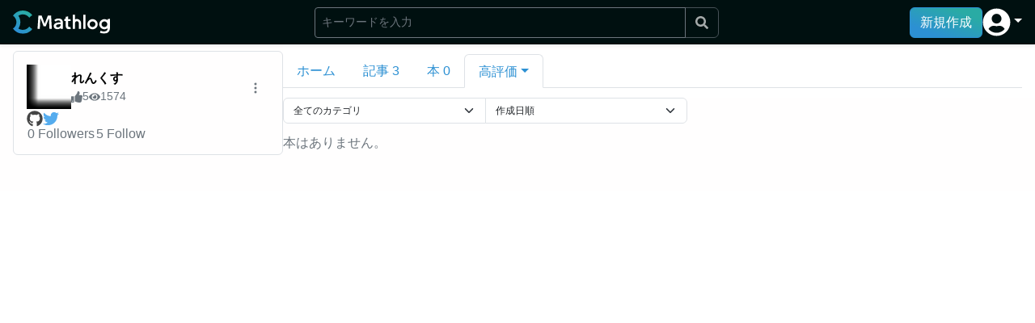

--- FILE ---
content_type: text/html; charset=utf-8
request_url: https://mathlog.info/users/2535/good_books
body_size: 6712
content:
<!DOCTYPE html><html lang="ja"><head><title>れんくすが高評価した本一覧 | Mathlog</title><meta name="description" content="れんくすが高評価した本を閲覧できます。"/><meta charSet="utf-8"/><meta name="keywords" content="れんくす, 数学, 数式, 情報共有, SNS, エディタ, LaTex, ブログ"/><meta name="viewport" content="width=device-width,initial-scale=1.0,maximum-scale=1.0"/><link rel="canonical" href="https://mathlog.info/users/2535/good_books"/><link rel="shortcut icon" href="https://mathlog.info/favicon.ico"/><link rel="apple-touch-icon" href="https://mathlog.info/logo.png"/><meta property="og:title" content="れんくすが高評価した本一覧"/><meta property="og:description" content="れんくすが高評価した本を閲覧できます。"/><meta property="og:type" content="website"/><meta property="og:url" content="https://mathlog.info/users/2535/good_books"/><meta property="og:image" content="https://firebasestorage.googleapis.com/v0/b/mathlog-361213.appspot.com/o/uploads%2Fprofile%2F2535%2F20220522034409.png?alt=media"/><meta property="og:site_name" content="Mathlog"/><meta name="twitter:card" content="summary"/><meta name="twitter:site" content="@MathlogOfficial"/><meta name="twitter:url" content="https://mathlog.info/users/2535/good_books"/><meta name="twitter:title" content="れんくすが高評価した本一覧"/><meta name="twitter:description" content="れんくすが高評価した本を閲覧できます。"/><meta name="twitter:image" content="https://firebasestorage.googleapis.com/v0/b/mathlog-361213.appspot.com/o/uploads%2Fprofile%2F2535%2F20220522034409.png?alt=media"/><meta name="twitter:image:alt" content="れんくすが高評価した本一覧"/><meta property="fb:app_id" content="1342202149890724"/><meta name="format-detection" content="telephone=no"/><script async="" src="https://pagead2.googlesyndication.com/pagead/js/adsbygoogle.js?client=ca-pub-4318304326866018" crossorigin="anonymous"></script><meta name="next-head-count" content="24"/><link rel="preload" href="/_next/static/css/16fd9dc289a98351.css" as="style"/><link rel="stylesheet" href="/_next/static/css/16fd9dc289a98351.css" data-n-g=""/><noscript data-n-css=""></noscript><script defer="" nomodule="" src="/_next/static/chunks/polyfills-c67a75d1b6f99dc8.js"></script><script src="/_next/static/chunks/webpack-909f9449f4210f3c.js" defer=""></script><script src="/_next/static/chunks/framework-6036c76c8fa6bc0f.js" defer=""></script><script src="/_next/static/chunks/main-6533a5bbafa59d50.js" defer=""></script><script src="/_next/static/chunks/pages/_app-0af914932ec9a677.js" defer=""></script><script src="/_next/static/chunks/27ba3361-0544a6295a2b964e.js" defer=""></script><script src="/_next/static/chunks/da3bc878-6d53a7fdbb35b5ad.js" defer=""></script><script src="/_next/static/chunks/c1f5ff93-ceb0d22de1bb0407.js" defer=""></script><script src="/_next/static/chunks/677a0630-bb9449e6e83a66a7.js" defer=""></script><script src="/_next/static/chunks/7714f839-e632d929c05cdacf.js" defer=""></script><script src="/_next/static/chunks/6593eeff-5bf3cb1f97af54e5.js" defer=""></script><script src="/_next/static/chunks/499096da-3a854a01f905db58.js" defer=""></script><script src="/_next/static/chunks/ba855c14-0f23c7942ed08956.js" defer=""></script><script src="/_next/static/chunks/c92739d5-c0e9480f3d7aca91.js" defer=""></script><script src="/_next/static/chunks/2d62e630-18fa5e358dd24b62.js" defer=""></script><script src="/_next/static/chunks/122-2077e4f6eadec817.js" defer=""></script><script src="/_next/static/chunks/818-c4c2ea3968844a30.js" defer=""></script><script src="/_next/static/chunks/pages/users/%5Bid%5D/good_books-bf2e980e35a77d91.js" defer=""></script><script src="/_next/static/5714wEdyhNpotTgei6yNu/_buildManifest.js" defer=""></script><script src="/_next/static/5714wEdyhNpotTgei6yNu/_ssgManifest.js" defer=""></script></head><body><div id="__next"><div class="  "><nav style="height:55px" class="flex-shrink-0 shadow-sm bg-primary-dark d-print-none w-100 position-fixed navbar navbar-expand-md navbar-dark"><div class="w-100 d-flex justify-content-between align-items-center gap-4 px-2 px-md-4 mx-auto" style="max-width:1500px"><div class="d-flex gap-2 align-items-center" style="height:29.292px"><a href="/" class="d-flex align-items-center py-0 h-100 navbar-brand"><span style="box-sizing:border-box;display:inline-block;overflow:hidden;width:initial;height:initial;background:none;opacity:1;border:0;margin:0;padding:0;position:relative;max-width:100%"><span style="box-sizing:border-box;display:block;width:initial;height:initial;background:none;opacity:1;border:0;margin:0;padding:0;max-width:100%"><img style="display:block;max-width:100%;width:initial;height:initial;background:none;opacity:1;border:0;margin:0;padding:0" alt="" aria-hidden="true" src="data:image/svg+xml,%3csvg%20xmlns=%27http://www.w3.org/2000/svg%27%20version=%271.1%27%20width=%27120%27%20height=%2729.292%27/%3e"/></span><img alt="Mathlog" src="[data-uri]" decoding="async" data-nimg="intrinsic" style="position:absolute;top:0;left:0;bottom:0;right:0;box-sizing:border-box;padding:0;border:none;margin:auto;display:block;width:0;height:0;min-width:100%;max-width:100%;min-height:100%;max-height:100%"/><noscript><img alt="Mathlog" srcSet="/logo_white.svg 1x, /logo_white.svg 2x" src="/logo_white.svg" decoding="async" data-nimg="intrinsic" style="position:absolute;top:0;left:0;bottom:0;right:0;box-sizing:border-box;padding:0;border:none;margin:auto;display:block;width:0;height:0;min-width:100%;max-width:100%;min-height:100%;max-height:100%" loading="lazy"/></noscript></span></a></div><div class="flex-grow-1"><div class="d-flex justify-content-end cursor-pointer"><svg stroke="currentColor" fill="currentColor" stroke-width="0" viewBox="0 0 512 512" class="text-white fs-4" height="1em" width="1em" xmlns="http://www.w3.org/2000/svg"><path d="M505 442.7L405.3 343c-4.5-4.5-10.6-7-17-7H372c27.6-35.3 44-79.7 44-128C416 93.1 322.9 0 208 0S0 93.1 0 208s93.1 208 208 208c48.3 0 92.7-16.4 128-44v16.3c0 6.4 2.5 12.5 7 17l99.7 99.7c9.4 9.4 24.6 9.4 33.9 0l28.3-28.3c9.4-9.4 9.4-24.6.1-34zM208 336c-70.7 0-128-57.2-128-128 0-70.7 57.2-128 128-128 70.7 0 128 57.2 128 128 0 70.7-57.2 128-128 128z"></path></svg></div></div><div class="d-flex align-items-center gap-4"><button type="button" class="d-none d-lg-block btn btn-primary">新規作成</button><div class="d-none d-md-block nav-item dropdown"><a aria-expanded="false" role="button" class="dropdown-toggle nav-link" tabindex="0" href="#"><svg stroke="currentColor" fill="currentColor" stroke-width="0" viewBox="0 0 496 512" class="text-white" style="font-size:35px" height="1em" width="1em" xmlns="http://www.w3.org/2000/svg"><path d="M248 8C111 8 0 119 0 256s111 248 248 248 248-111 248-248S385 8 248 8zm0 96c48.6 0 88 39.4 88 88s-39.4 88-88 88-88-39.4-88-88 39.4-88 88-88zm0 344c-58.7 0-111.3-26.6-146.5-68.2 18.8-35.4 55.6-59.8 98.5-59.8 2.4 0 4.8.4 7.1 1.1 13 4.2 26.6 6.9 40.9 6.9 14.3 0 28-2.7 40.9-6.9 2.3-.7 4.7-1.1 7.1-1.1 42.9 0 79.7 24.4 98.5 59.8C359.3 421.4 306.7 448 248 448z"></path></svg></a></div><div class="d-md-none"><button type="button" class="d-flex justify-content-center align-items-center btn btn-link"><svg stroke="currentColor" fill="currentColor" stroke-width="0" viewBox="0 0 496 512" class="text-white" style="font-size:35px" height="1em" width="1em" xmlns="http://www.w3.org/2000/svg"><path d="M248 8C111 8 0 119 0 256s111 248 248 248 248-111 248-248S385 8 248 8zm0 96c48.6 0 88 39.4 88 88s-39.4 88-88 88-88-39.4-88-88 39.4-88 88-88zm0 344c-58.7 0-111.3-26.6-146.5-68.2 18.8-35.4 55.6-59.8 98.5-59.8 2.4 0 4.8.4 7.1 1.1 13 4.2 26.6 6.9 40.9 6.9 14.3 0 28-2.7 40.9-6.9 2.3-.7 4.7-1.1 7.1-1.1 42.9 0 79.7 24.4 98.5 59.8C359.3 421.4 306.7 448 248 448z"></path></svg></button></div></div></div></nav><div class="flex-shrink-0" style="height:55px"></div><div style="height:0;top:55px;max-width:1500px" class="toast-container flex-shrink-0 position-sticky pe-1 ms-auto zindex-toast"><div class="pt-1"></div></div><div class="flex-grow-1 bg-primary-light d-flex gap-lg-4 gap-2 w-100 mx-auto " style="max-width:1500px"><div class="flex-grow-1 h-100 mw-100  px-4 py-3"><div class="d-flex flex-column flex-lg-row gap-0 gap-lg-7 my-n2 my-sm-n3 mx-n2 mx-md-n4"><div class="flex-shrink-0"><div class="px-2 px-md-4 ps-lg-4 pe-lg-0 pt-2 position-sticky" style="min-width:350px;max-width:350px;top:55px"><div><div class="border rounded p-4 vstack gap-4"><div class="d-flex align-items-center gap-3"><div><a href="/users/2535"><div class="flex-shrink-0" style="width:55;height:55"><img src="https://firebasestorage.googleapis.com/v0/b/mathlog-361213.appspot.com/o/uploads%2Fprofile%2F2535%2F20220522034409.png?alt=media" width="55" height="55" alt="れんくす"/></div></a></div><div class="flex-grow-1 overflow-hidden"><a class="d-block text-truncate text-black fw-bold" href="/users/2535">れんくす</a><div class="d-flex gap-2"><div class="d-inline-flex align-items-center gap-1 text-muted small"><svg stroke="currentColor" fill="currentColor" stroke-width="0" viewBox="0 0 512 512" height="1em" width="1em" xmlns="http://www.w3.org/2000/svg"><path d="M104 224H24c-13.255 0-24 10.745-24 24v240c0 13.255 10.745 24 24 24h80c13.255 0 24-10.745 24-24V248c0-13.255-10.745-24-24-24zM64 472c-13.255 0-24-10.745-24-24s10.745-24 24-24 24 10.745 24 24-10.745 24-24 24zM384 81.452c0 42.416-25.97 66.208-33.277 94.548h101.723c33.397 0 59.397 27.746 59.553 58.098.084 17.938-7.546 37.249-19.439 49.197l-.11.11c9.836 23.337 8.237 56.037-9.308 79.469 8.681 25.895-.069 57.704-16.382 74.757 4.298 17.598 2.244 32.575-6.148 44.632C440.202 511.587 389.616 512 346.839 512l-2.845-.001c-48.287-.017-87.806-17.598-119.56-31.725-15.957-7.099-36.821-15.887-52.651-16.178-6.54-.12-11.783-5.457-11.783-11.998v-213.77c0-3.2 1.282-6.271 3.558-8.521 39.614-39.144 56.648-80.587 89.117-113.111 14.804-14.832 20.188-37.236 25.393-58.902C282.515 39.293 291.817 0 312 0c24 0 72 8 72 81.452z"></path></svg><div>5</div></div><div class="d-inline-flex align-items-center gap-1 text-muted small"><svg stroke="currentColor" fill="currentColor" stroke-width="0" viewBox="0 0 576 512" height="1em" width="1em" xmlns="http://www.w3.org/2000/svg"><path d="M572.52 241.4C518.29 135.59 410.93 64 288 64S57.68 135.64 3.48 241.41a32.35 32.35 0 0 0 0 29.19C57.71 376.41 165.07 448 288 448s230.32-71.64 284.52-177.41a32.35 32.35 0 0 0 0-29.19zM288 400a144 144 0 1 1 144-144 143.93 143.93 0 0 1-144 144zm0-240a95.31 95.31 0 0 0-25.31 3.79 47.85 47.85 0 0 1-66.9 66.9A95.78 95.78 0 1 0 288 160z"></path></svg><div>1574</div></div></div></div><div style="z-index:1035" class="dropdown"><button type="button" id="react-aria-:R3jlkl6:" aria-expanded="false" class="text-muted fs-6 dropdown-toggle-after-none me-2 dropdown-toggle btn btn-link"><svg stroke="currentColor" fill="currentColor" stroke-width="0" viewBox="0 0 16 16" height="1em" width="1em" xmlns="http://www.w3.org/2000/svg"><path d="M9.5 13a1.5 1.5 0 1 1-3 0 1.5 1.5 0 0 1 3 0zm0-5a1.5 1.5 0 1 1-3 0 1.5 1.5 0 0 1 3 0zm0-5a1.5 1.5 0 1 1-3 0 1.5 1.5 0 0 1 3 0z"></path></svg></button></div></div><div class="fs-5 lh-1"><div class="flex-wrap hstack gap-3"><a><svg stroke="currentColor" fill="currentColor" stroke-width="0" viewBox="0 0 496 512" class="text-github clickable" height="1em" width="1em" xmlns="http://www.w3.org/2000/svg"><path d="M165.9 397.4c0 2-2.3 3.6-5.2 3.6-3.3.3-5.6-1.3-5.6-3.6 0-2 2.3-3.6 5.2-3.6 3-.3 5.6 1.3 5.6 3.6zm-31.1-4.5c-.7 2 1.3 4.3 4.3 4.9 2.6 1 5.6 0 6.2-2s-1.3-4.3-4.3-5.2c-2.6-.7-5.5.3-6.2 2.3zm44.2-1.7c-2.9.7-4.9 2.6-4.6 4.9.3 2 2.9 3.3 5.9 2.6 2.9-.7 4.9-2.6 4.6-4.6-.3-1.9-3-3.2-5.9-2.9zM244.8 8C106.1 8 0 113.3 0 252c0 110.9 69.8 205.8 169.5 239.2 12.8 2.3 17.3-5.6 17.3-12.1 0-6.2-.3-40.4-.3-61.4 0 0-70 15-84.7-29.8 0 0-11.4-29.1-27.8-36.6 0 0-22.9-15.7 1.6-15.4 0 0 24.9 2 38.6 25.8 21.9 38.6 58.6 27.5 72.9 20.9 2.3-16 8.8-27.1 16-33.7-55.9-6.2-112.3-14.3-112.3-110.5 0-27.5 7.6-41.3 23.6-58.9-2.6-6.5-11.1-33.3 2.6-67.9 20.9-6.5 69 27 69 27 20-5.6 41.5-8.5 62.8-8.5s42.8 2.9 62.8 8.5c0 0 48.1-33.6 69-27 13.7 34.7 5.2 61.4 2.6 67.9 16 17.7 25.8 31.5 25.8 58.9 0 96.5-58.9 104.2-114.8 110.5 9.2 7.9 17 22.9 17 46.4 0 33.7-.3 75.4-.3 83.6 0 6.5 4.6 14.4 17.3 12.1C428.2 457.8 496 362.9 496 252 496 113.3 383.5 8 244.8 8zM97.2 352.9c-1.3 1-1 3.3.7 5.2 1.6 1.6 3.9 2.3 5.2 1 1.3-1 1-3.3-.7-5.2-1.6-1.6-3.9-2.3-5.2-1zm-10.8-8.1c-.7 1.3.3 2.9 2.3 3.9 1.6 1 3.6.7 4.3-.7.7-1.3-.3-2.9-2.3-3.9-2-.6-3.6-.3-4.3.7zm32.4 35.6c-1.6 1.3-1 4.3 1.3 6.2 2.3 2.3 5.2 2.6 6.5 1 1.3-1.3.7-4.3-1.3-6.2-2.2-2.3-5.2-2.6-6.5-1zm-11.4-14.7c-1.6 1-1.6 3.6 0 5.9 1.6 2.3 4.3 3.3 5.6 2.3 1.6-1.3 1.6-3.9 0-6.2-1.4-2.3-4-3.3-5.6-2z"></path></svg></a><a href="https://twitter.com/i/user/523277878"><svg stroke="currentColor" fill="currentColor" stroke-width="0" viewBox="0 0 512 512" class="text-twitter clickable" height="1em" width="1em" xmlns="http://www.w3.org/2000/svg"><path d="M459.37 151.716c.325 4.548.325 9.097.325 13.645 0 138.72-105.583 298.558-298.558 298.558-59.452 0-114.68-17.219-161.137-47.106 8.447.974 16.568 1.299 25.34 1.299 49.055 0 94.213-16.568 130.274-44.832-46.132-.975-84.792-31.188-98.112-72.772 6.498.974 12.995 1.624 19.818 1.624 9.421 0 18.843-1.3 27.614-3.573-48.081-9.747-84.143-51.98-84.143-102.985v-1.299c13.969 7.797 30.214 12.67 47.431 13.319-28.264-18.843-46.781-51.005-46.781-87.391 0-19.492 5.197-37.36 14.294-52.954 51.655 63.675 129.3 105.258 216.365 109.807-1.624-7.797-2.599-15.918-2.599-24.04 0-57.828 46.782-104.934 104.934-104.934 30.213 0 57.502 12.67 76.67 33.137 23.715-4.548 46.456-13.32 66.599-25.34-7.798 24.366-24.366 44.833-46.132 57.827 21.117-2.273 41.584-8.122 60.426-16.243-14.292 20.791-32.161 39.308-52.628 54.253z"></path></svg></a></div></div><div class="mw-100 hstack gap-3"><button type="button" class="text-muted text-decoration-none btn btn-link"><span><span>0</span><span class="ms-1">Followers</span></span></button><button type="button" class="text-muted text-decoration-none btn btn-link"><span><span>5</span><span class="ms-1">Follow</span></span></button></div></div></div></div></div><div class="flex-grow-1"><div class="position-sticky bg-white px-2 px-md-4 ps-lg-0 pe-lg-4 py-3" style="top:55px"><div class="nav nav-tabs"><div class="nav-item"><a href="/users/2535" data-rr-ui-event-key="/users/2535" class="nav-link">ホーム</a></div><div class="nav-item"><a href="/users/2535/articles" data-rr-ui-event-key="/users/2535/articles" class="nav-link"><span class="me-1">記事</span><span class="">3</span></a></div><div class="nav-item"><a href="/users/2535/books" data-rr-ui-event-key="/users/2535/books" class="nav-link"><span class="me-1">本</span><span class="">0</span></a></div><div class="nav-item"><a role="button" class="nav-link active" tabindex="0" href="#"><div class="dropdown"><button type="button" id="react-aria-:R66kl6:" aria-expanded="false" class="dropdown-toggle btn btn-link">高評価</button></div></a></div></div></div><div class="px-2 px-md-4 ps-lg-0 pe-lg-4 mb-7"><div style="max-width:500px" class="w-100 mb-3 input-group"><select class="fs-7 form-select"><option hidden="">全てのカテゴリ</option></select><select class="fs-7 form-select"><option value="created_at desc" selected="">作成日順</option><option value="score desc">評価順</option></select></div><div><span class="text-muted">本はありません。</span></div></div></div></div></div></div></div></div><script id="__NEXT_DATA__" type="application/json">{"props":{"pageProps":{"_nextI18Next":{"initialI18nStore":{"ja":{"common":{"general":{"loading":"読み込み中","authenticating":"認証中","logo":"ロゴ"},"packages":{"firebase":{"popup_messages":{"sign_out":"ログアウトしました。"}}},"mathlog":{"components":{"layout":{"header":{"home":"ホーム","ranking":"ランキング","timeline":"タイムライン","create_new":"新規作成","dropdown":{"profile":"プロフィール","drafts":"下書き一覧","macros":"マクロの設定","setting":"アカウント設定","mute_and_block":"ミュートの設定","sales":"売り上げ","apply_team":"チームアカウントの申請","sign_out":"ログアウト","community_guideline":"コミュニティガイドライン","terms":"利用規約","tradelaw":"特定商取引法に基づく表示","help":"ヘルプ","privacy":"プライバシーポリシー","contact":"お問い合わせ","sign_in":"ログイン","sign_up":"アカウント作成"}}}}},"mathpedia":{"components":{"layout":{"header":{"dropdown":{"profile":"プロフィール","drafts":"下書き一覧","macros":"マクロの設定","setting":"アカウントの設定","sign_out":"ログアウト","terms":"利用規約","help":"ヘルプ","privacy":"プライバシーポリシー","contact":"お問い合わせ","sign_in":"管理者ログイン","sign_up":"アカウント作成"}},"left_sidebar":{"home":"ホーム","terms":"用語一覧"}}}}}}},"initialLocale":"ja","ns":["common"],"userConfig":{"i18n":{"defaultLocale":"ja","localePath":"/var/task/apps/mathlog/src/locales","locales":["ja"],"reloadOnPrerender":true},"default":{"i18n":{"defaultLocale":"ja","localePath":"/var/task/apps/mathlog/src/locales","locales":["ja"],"reloadOnPrerender":true}}}},"profile":{"plan":"Free","followees_count":5,"updated_by_user_at":{"type":"SerializedTimestamp","nanoseconds":379000000,"seconds":1653158649},"messages_aggregation":{"replies_count":0,"bad_count":0,"good_count":0,"reports_score":0,"comments_count":1},"social_accounts":{"github.com":"4355315","twitter.com":"523277878"},"followers_count":0,"muted_users_count":0,"updated_at":{"type":"SerializedTimestamp","nanoseconds":351000000,"seconds":1768195428},"contents_aggregation":{"articles_count":3,"good_count":5,"reports_score":0,"books_count":0,"bad_count":0,"pv":1574,"bookmarked_count":5},"comment":"","display_name":"れんくす","created_at":{"type":"SerializedTimestamp","nanoseconds":379000000,"seconds":1653158649},"comments_section_setting":{"hidden_uids":["3468"]},"created_by_user_at":{"type":"SerializedTimestamp","nanoseconds":379000000,"seconds":1653158649},"is_team":false,"image":{"full_path":"uploads/profile/2535/20220522034409.png","url":"https://firebasestorage.googleapis.com/v0/b/mathlog-361213.appspot.com/o/uploads%2Fprofile%2F2535%2F20220522034409.png?alt=media","filename":"20220522034409.png"},"following_tags_count":0,"teams":{},"id":"2535","ref":{"type":"DocRef","path":"profiles/2535","parent_id":"profiles","id":"2535"},"parent_id":"profiles","subcollections":[]},"teams":[],"books":[],"indexable":true},"__N_SSG":true},"page":"/users/[id]/good_books","query":{"id":"2535"},"buildId":"5714wEdyhNpotTgei6yNu","isFallback":false,"gsp":true,"locale":"ja","locales":["ja"],"defaultLocale":"ja","scriptLoader":[]}</script></body></html>

--- FILE ---
content_type: text/html; charset=utf-8
request_url: https://www.google.com/recaptcha/api2/aframe
body_size: 266
content:
<!DOCTYPE HTML><html><head><meta http-equiv="content-type" content="text/html; charset=UTF-8"></head><body><script nonce="D2U_x3aWFWorGs1BUy_sTA">/** Anti-fraud and anti-abuse applications only. See google.com/recaptcha */ try{var clients={'sodar':'https://pagead2.googlesyndication.com/pagead/sodar?'};window.addEventListener("message",function(a){try{if(a.source===window.parent){var b=JSON.parse(a.data);var c=clients[b['id']];if(c){var d=document.createElement('img');d.src=c+b['params']+'&rc='+(localStorage.getItem("rc::a")?sessionStorage.getItem("rc::b"):"");window.document.body.appendChild(d);sessionStorage.setItem("rc::e",parseInt(sessionStorage.getItem("rc::e")||0)+1);localStorage.setItem("rc::h",'1768960590728');}}}catch(b){}});window.parent.postMessage("_grecaptcha_ready", "*");}catch(b){}</script></body></html>

--- FILE ---
content_type: application/javascript; charset=utf-8
request_url: https://mathlog.info/_next/static/chunks/27ba3361-0544a6295a2b964e.js
body_size: 263
content:
"use strict";(self.webpackChunk_N_E=self.webpackChunk_N_E||[]).push([[6464],{803:function(t,a,n){n.d(a,{Xw7:function(){return e}});var r=n(74978);function e(t){return(0,r.w_)({tag:"svg",attr:{viewBox:"0 0 24 24",strokeWidth:"2",stroke:"currentColor",fill:"none",strokeLinecap:"round",strokeLinejoin:"round"},child:[{tag:"path",attr:{stroke:"none",d:"M0 0h24v24H0z",fill:"none"}},{tag:"path",attr:{d:"M3 19a2 2 0 0 0 2 2c2 0 2 -4 3 -9s1 -9 3 -9a2 2 0 0 1 2 2"}},{tag:"path",attr:{d:"M5 12h6"}},{tag:"path",attr:{d:"M15 12l6 6"}},{tag:"path",attr:{d:"M15 18l6 -6"}}]})(t)}}}]);
//# sourceMappingURL=27ba3361-0544a6295a2b964e.js.map

--- FILE ---
content_type: application/javascript; charset=utf-8
request_url: https://mathlog.info/_next/static/chunks/pages/users/%5Bid%5D/good_books-bf2e980e35a77d91.js
body_size: 2017
content:
(self.webpackChunk_N_E=self.webpackChunk_N_E||[]).push([[2303],{87547:function(e,s,n){(window.__NEXT_P=window.__NEXT_P||[]).push(["/users/[id]/good_books",function(){return n(42390)}])},52251:function(e,s,n){"use strict";n.d(s,{G:function(){return j}});var i=n(97458),r=n(37947),a=n.n(r),t=n(58039),o=n(75043),c=n(47735),l=n(59381),d=n(3273),h=n(87509),x=(0,n(52983).createContext)({profileNavHeight:0}),u=x.Provider,f=n(90818),p=function(e){var s=e.activeTab,n=e.profile;return(0,i.jsxs)(t.Z,{variant:"tabs",children:[(0,i.jsx)(t.Z.Item,{children:(0,i.jsx)(a(),{href:"/users/".concat(n.id),passHref:!0,children:(0,i.jsx)(t.Z.Link,{active:"home"===s,children:"\u30db\u30fc\u30e0"})})}),(0,i.jsx)(t.Z.Item,{children:(0,i.jsx)(a(),{href:"/users/".concat(n.id,"/articles"),passHref:!0,children:(0,i.jsxs)(t.Z.Link,{active:"articles"===s,children:[(0,i.jsx)("span",{className:"me-1",children:"\u8a18\u4e8b"}),(0,i.jsx)("span",{className:"articles"===s?"text-muted":"",children:n.contents_aggregation.articles_count})]})})}),(0,i.jsx)(t.Z.Item,{children:(0,i.jsx)(a(),{href:"/users/".concat(n.id,"/books"),passHref:!0,children:(0,i.jsxs)(t.Z.Link,{active:"books"===s,children:[(0,i.jsx)("span",{className:"me-1",children:"\u672c"}),(0,i.jsx)("span",{className:"books"===s?"text-muted":"",children:n.contents_aggregation.books_count})]})})}),(0,i.jsx)(t.Z.Item,{children:(0,i.jsx)(t.Z.Link,{active:"good_articles"===s||"good_books"===s,children:(0,i.jsxs)(o.Z,{children:[(0,i.jsx)(o.Z.Toggle,{variant:"link",children:"\u9ad8\u8a55\u4fa1"}),(0,i.jsxs)(o.Z.Menu,{children:[(0,i.jsx)(a(),{href:"/users/".concat(n.id,"/good_articles"),passHref:!0,children:(0,i.jsx)(o.Z.Item,{children:"\u8a18\u4e8b"})}),(0,i.jsx)(a(),{href:"/users/".concat(n.id,"/good_books"),passHref:!0,children:(0,i.jsx)(o.Z.Item,{children:"\u672c"})})]})]})})})]})},m=function(e){var s=e.profileNavRef,n=e.activeTab,r=e.profile,a=e.teams,t=e.children,o=(0,d.GS)("lg",!0),x=(0,h.TR)().headerHeight;return(0,i.jsx)(i.Fragment,{children:(0,i.jsxs)("div",{className:"d-flex flex-column flex-lg-row gap-0 gap-lg-7 my-n2 my-sm-n3 mx-n2 mx-md-n4",children:[(0,i.jsx)("div",{className:"flex-shrink-0",children:(0,i.jsxs)("div",{className:"px-2 px-md-4 ps-lg-4 pe-lg-0 pt-2 ".concat(o?"position-sticky":""),style:{minWidth:350,maxWidth:o?350:"none",top:x},children:[(0,i.jsx)(l.a,{profile:r,profileCommentTruncate:!1}),a.length>0&&(0,i.jsxs)("div",{className:"border rounded p-3 mt-4",children:[(0,i.jsx)("div",{className:"fw-bold mb-2",children:"\u53c2\u52a0\u30c1\u30fc\u30e0"}),(0,i.jsx)(c.Z7,{profiles:a,isFollowButton:!1,imageSize:"30px"})]})]})}),(0,i.jsxs)("div",{className:"flex-grow-1",children:[(0,i.jsx)("div",{ref:s,className:"position-sticky bg-white px-2 px-md-4 ps-lg-0 pe-lg-4 py-3",style:{top:x},children:(0,i.jsx)(p,{activeTab:n,profile:r})}),(0,i.jsx)("div",{className:"px-2 px-md-4 ps-lg-0 pe-lg-4 mb-7",children:t})]})]})})},j=function(e){var s,n,r=e.title,a=e.description,t=e.activeTab,o=e.profile,c=e.teams,l=e.index,h=e.children,x=(0,d.Q$)(),p=x.elementRef,j=x.height;return(0,i.jsx)(f.H,{head:{title:r,description:a,keyword:o.display_name,index:l,image:null!==(n=null===(s=o.image)||void 0===s?void 0:s.url)&&void 0!==n?n:void 0},maxWidth:1500,children:(0,i.jsx)(u,{value:{profileNavHeight:j},children:(0,i.jsx)(m,{teams:c,profileNavRef:p,activeTab:t,profile:o,children:h})})})}},92394:function(e,s,n){"use strict";n.d(s,{W:function(){return c}});var i=n(36690),r=n(93089),a=n(59106),t=n(97458),o=n(84126),c=function(e){var s=e.order,n=e.onChange,c=(0,a.Z)(e,["order","onChange"]);return(0,t.jsxs)(o.Z.Select,(0,r.Z)((0,i.Z)({},c),{onChange:function(e){return n(e.currentTarget.value)},children:[(0,t.jsx)("option",{value:"created_at desc",selected:"created_at desc"===s,children:"\u4f5c\u6210\u65e5\u9806"}),(0,t.jsx)("option",{value:"score desc",selected:"score desc"===s,children:"\u8a55\u4fa1\u9806"})]}))}},42390:function(e,s,n){"use strict";n.r(s),n.d(s,{__N_SSG:function(){return v}});var i=n(60947),r=n(92336),a=n(97458),t=n(56099),o=n(52983),c=n(93159),l=n(53829),d=n.n(l),h=n(78057),x=n(70527),u=n(83662),f=n(3273),p=n(99701),m=n(35018),j=n(52251),g=n(92394),v=!0;s.default=function(e){var s=e.profile,n=e.books,l=e.teams,v=e.indexable,_=(0,f.md)(),b=(0,o.useState)(),N=b[0],k=b[1],Z=(0,o.useState)("created_at desc"),y=Z[0],T=Z[1],w=(0,p.Un)(_,s),C=w.profile,H=w.loadingProfile,E=(0,p.Ry)(C?{type:"query",category_ids:void 0!==N?[N]:void 0,good_evaluator_uids:[C.id],apply_recommendation:!1,order:y}:null,(0,m.GE)(n,{})),L=E.books,S=E.loadMore,G=E.isReachingEnd,I=E.isLoadingMore;return(0,m.fp)(_)||""===_||C||H?C&&l?(0,a.jsxs)(j.G,{index:v,title:"".concat(C.display_name,"\u304c\u9ad8\u8a55\u4fa1\u3057\u305f\u672c\u4e00\u89a7"),description:"".concat(C.display_name,"\u304c\u9ad8\u8a55\u4fa1\u3057\u305f\u672c\u3092\u95b2\u89a7\u3067\u304d\u307e\u3059\u3002"),activeTab:"good_books",profile:C,teams:(0,m.GE)(l,{}),children:[(0,a.jsxs)(c.Z,{className:"w-100 mb-3",style:{maxWidth:500},children:[(0,a.jsx)(x.TL,{className:"fs-7",value:N,onChange:k,undefinedLabel:"\u5168\u3066\u306e\u30ab\u30c6\u30b4\u30ea"}),(0,a.jsx)(g.W,{className:"fs-7",order:y,onChange:T})]}),(0,a.jsx)(d(),{loadMore:(0,i.Z)((function(){return(0,r.__generator)(this,(function(e){switch(e.label){case 0:return!1!==I||!1!==G?[3,2]:[4,S()];case 1:e.sent(),e.label=2;case 2:return[2]}}))})),hasMore:!1===G,loader:(0,a.jsx)(u.T,{}),children:L&&(0,a.jsx)(h.F6,{books:L})})]}):(0,a.jsx)(u.T,{}):(0,a.jsx)(t.default,{statusCode:404})}},56099:function(e,s,n){e.exports=n(68675)}},function(e){e.O(0,[6464,1993,5155,5298,4879,5496,8085,1163,344,5099,122,818,9774,2888,179],(function(){return s=87547,e(e.s=s);var s}));var s=e.O();_N_E=s}]);
//# sourceMappingURL=good_books-bf2e980e35a77d91.js.map

--- FILE ---
content_type: text/plain; charset=utf-8
request_url: https://firestore.googleapis.com/google.firestore.v1.Firestore/Listen/channel?VER=8&database=projects%2Fmathlog-361213%2Fdatabases%2F(default)&RID=70481&CVER=22&X-HTTP-Session-Id=gsessionid&zx=spxcn08zjv07&t=1
body_size: -132
content:
51
[[0,["c","P5luBk6SA27vhdqfIUUXng","",8,12,30000]]]


--- FILE ---
content_type: application/javascript; charset=utf-8
request_url: https://mathlog.info/_next/static/5714wEdyhNpotTgei6yNu/_ssgManifest.js
body_size: 35
content:
self.__SSG_MANIFEST=new Set(["\u002F","\u002Farticle_drafts","\u002Farticle_drafts\u002F[id]\u002Fedit","\u002Farticle_drafts\u002F[id]\u002Fpublication","\u002Farticles","\u002Farticles\u002F[id]","\u002Fauth\u002Fconfirmation","\u002Fauth\u002Fforgot_password","\u002Fauth\u002Fhandler","\u002Fauth\u002Fsetting","\u002Fauth\u002Fsign_in","\u002Fauth\u002Fsign_up","\u002Fbook_drafts","\u002Fbook_drafts\u002F[id]\u002F[page_id]\u002Fedit","\u002Fbook_drafts\u002F[id]\u002Fedit","\u002Fbook_drafts\u002F[id]\u002Fmacros","\u002Fbook_drafts\u002F[id]\u002Fpublication","\u002Fbook_drafts\u002F[id]\u002Freferences","\u002Fbookmarks\u002Farticles","\u002Fbookmarks\u002Fbooks","\u002Fbooks","\u002Fbooks\u002F[id]","\u002Fbooks\u002F[id]\u002F[page_id]","\u002Fcategories\u002F[id]\u002Farticles","\u002Fcategories\u002F[id]\u002Fbooks","\u002Fcategories\u002Fedit","\u002Fcomment_drafts","\u002Fcomment_drafts\u002F[id]\u002Fedit","\u002Fcommunity_guideline","\u002Fdefault_macros","\u002Finquiry","\u002Fmute_and_block","\u002Fnotifications","\u002Fpricing","\u002Fprivacy","\u002Franking\u002Farticles","\u002Franking\u002Farticles\u002F[year]","\u002Franking\u002Farticles\u002F[year]\u002F[month]","\u002Franking\u002Fbooks","\u002Freply_drafts","\u002Freply_drafts\u002F[id]\u002Fedit","\u002Fsales","\u002Fseries\u002F[id]","\u002Ftags\u002F[id]","\u002Ftags\u002F[id]\u002Farticles","\u002Ftags\u002F[id]\u002Fbooks","\u002Fterms","\u002Ftimeline\u002Fall_articles","\u002Ftimeline\u002Fall_books","\u002Ftimeline\u002Farticles","\u002Ftimeline\u002Fbooks","\u002Ftimeline\u002Ffollowing_articles","\u002Ftimeline\u002Ffollowing_books","\u002Ftradelaw","\u002Fusers","\u002Fusers\u002F[id]","\u002Fusers\u002F[id]\u002Farticles","\u002Fusers\u002F[id]\u002Fbooks","\u002Fusers\u002F[id]\u002Fgood_articles","\u002Fusers\u002F[id]\u002Fgood_books"]);self.__SSG_MANIFEST_CB&&self.__SSG_MANIFEST_CB()

--- FILE ---
content_type: application/javascript; charset=utf-8
request_url: https://mathlog.info/_next/static/5714wEdyhNpotTgei6yNu/_buildManifest.js
body_size: 1784
content:
self.__BUILD_MANIFEST=function(s,a,t,e,i,c,d,o,r,n,b,k,f,u,l,g,h,_,p,j,m){return{__rewrites:{beforeFiles:[],afterFiles:[{source:"/:nextInternalLocale(ja)/__/auth/:path*"}],fallback:[]},"/":[s,a,t,e,i,c,d,o,r,n,b,"static/chunks/3013-96329f45dbbb6dbd.js",k,"static/chunks/pages/index-1a4588191d841d1e.js"],"/_error":["static/chunks/pages/_error-a67b54912c756375.js"],"/article_drafts":[s,a,t,e,i,c,d,o,r,n,b,k,f,"static/chunks/pages/article_drafts-893fbe92c6a1f6a3.js"],"/article_drafts/[id]/edit":[s,a,t,e,i,c,d,o,r,n,u,b,k,l,"static/chunks/pages/article_drafts/[id]/edit-2c18248c17fc2c3d.js"],"/article_drafts/[id]/publication":[s,a,t,e,i,c,d,o,r,n,u,b,k,g,"static/chunks/pages/article_drafts/[id]/publication-d2cc47c9546a8508.js"],"/articles":[s,a,t,e,i,c,d,o,r,n,b,k,"static/chunks/pages/articles-e681065e62b84a20.js"],"/articles/[id]":[s,a,t,e,i,c,d,o,r,n,b,k,h,_,"static/chunks/pages/articles/[id]-e7251f70ad363eac.js"],"/auth/confirmation":["static/chunks/pages/auth/confirmation-604d693b1b147ed2.js"],"/auth/forgot_password":["static/chunks/pages/auth/forgot_password-ef8c7b53a618d977.js"],"/auth/handler":["static/chunks/pages/auth/handler-61d8de29e8dfc388.js"],"/auth/setting":[s,a,t,e,i,c,d,o,r,n,b,k,"static/chunks/pages/auth/setting-d9a21ceb962d2fcf.js"],"/auth/sign_in":["static/chunks/pages/auth/sign_in-70bb129b307c9519.js"],"/auth/sign_up":["static/chunks/pages/auth/sign_up-30cfac8f182dade2.js"],"/book_drafts":[s,a,t,e,i,c,d,o,r,n,b,k,f,"static/chunks/pages/book_drafts-b38ce59e60fb61eb.js"],"/book_drafts/[id]/edit":[s,a,t,e,i,c,d,o,r,n,u,b,k,l,"static/chunks/pages/book_drafts/[id]/edit-503d14050baccd49.js"],"/book_drafts/[id]/macros":[s,a,t,e,i,c,d,o,r,n,b,k,"static/chunks/pages/book_drafts/[id]/macros-502f32b88c99c1a4.js"],"/book_drafts/[id]/publication":[s,a,t,e,i,c,d,o,r,n,u,b,k,g,"static/chunks/pages/book_drafts/[id]/publication-6c3751022512efc5.js"],"/book_drafts/[id]/references":[s,a,t,e,i,c,d,o,r,n,b,k,"static/chunks/pages/book_drafts/[id]/references-5023f01529d29360.js"],"/book_drafts/[id]/[page_id]/edit":[s,a,t,e,i,c,d,o,r,n,b,k,"static/chunks/pages/book_drafts/[id]/[page_id]/edit-52044d71c9952d9e.js"],"/bookmarks/articles":[s,a,t,e,i,c,d,o,r,n,b,k,"static/chunks/pages/bookmarks/articles-2c936917566e73ec.js"],"/bookmarks/books":[s,a,t,e,i,c,d,o,r,n,b,k,"static/chunks/pages/bookmarks/books-355930274ffab3a2.js"],"/books":[s,a,t,e,i,c,d,o,r,n,b,k,"static/chunks/pages/books-8611020526ac31b1.js"],"/books/[id]":[s,a,t,e,i,c,d,o,r,n,b,k,"static/chunks/pages/books/[id]-f4090ba63961edcb.js"],"/books/[id]/[page_id]":[s,a,t,e,i,c,d,o,r,n,b,k,h,_,"static/chunks/pages/books/[id]/[page_id]-0a8d5b43bdf9f9ca.js"],"/categories/edit":[s,a,t,e,i,c,d,o,r,n,b,k,"static/chunks/pages/categories/edit-c96df879fca441e5.js"],"/categories/[id]/articles":[s,a,t,e,i,c,d,o,r,n,b,k,"static/chunks/pages/categories/[id]/articles-8faef696ad83c745.js"],"/categories/[id]/books":[s,a,t,e,i,c,d,o,r,n,b,k,"static/chunks/pages/categories/[id]/books-2d3667c5444af54b.js"],"/comment_drafts":[s,a,t,e,i,c,d,o,r,n,b,k,f,"static/chunks/pages/comment_drafts-72e14e218705a67a.js"],"/comment_drafts/[id]/edit":[s,a,t,e,i,c,d,o,r,n,p,b,k,j,"static/chunks/pages/comment_drafts/[id]/edit-a26861289f25ea20.js"],"/community_guideline":[s,a,t,e,i,c,d,o,r,n,b,k,"static/chunks/pages/community_guideline-85c33250730e1465.js"],"/default_macros":[s,a,t,e,i,c,d,o,r,n,b,k,"static/chunks/pages/default_macros-ab8d170bde17dc21.js"],"/inquiry":[s,a,t,e,i,c,d,o,r,n,b,k,"static/chunks/pages/inquiry-f70fc477403079fe.js"],"/mute_and_block":[s,a,t,e,i,c,d,o,r,n,b,k,"static/chunks/pages/mute_and_block-d3bda92aec85bde3.js"],"/notifications":[s,a,t,e,i,c,d,o,r,n,b,k,"static/chunks/pages/notifications-b250fee6d6e87b82.js"],"/pricing":[s,a,t,e,i,c,d,o,r,n,b,k,"static/css/af352dd2254bcd3a.css","static/chunks/pages/pricing-4e7c1b84d6ea07e5.js"],"/privacy":[s,a,t,e,i,c,d,o,r,n,b,k,"static/chunks/pages/privacy-fed9c120b0ac1578.js"],"/ranking/articles":[s,a,t,e,i,c,d,o,r,n,b,k,"static/chunks/pages/ranking/articles-28cc5e6f174f9970.js"],"/ranking/articles/[year]":[s,a,t,e,i,c,d,o,r,n,b,k,"static/chunks/pages/ranking/articles/[year]-3afd68a3e9f8fb1d.js"],"/ranking/articles/[year]/[month]":[s,a,t,e,i,c,d,o,r,n,b,k,"static/chunks/pages/ranking/articles/[year]/[month]-dc8e8c565a29e749.js"],"/ranking/books":[s,a,t,e,i,c,d,o,r,n,b,k,"static/chunks/pages/ranking/books-2a9722a7ad8d9cac.js"],"/reply_drafts":[s,a,t,e,i,c,d,o,r,n,b,k,f,"static/chunks/pages/reply_drafts-6bad0ace18c95641.js"],"/reply_drafts/[id]/edit":[s,a,t,e,i,c,d,o,r,n,p,b,k,j,"static/chunks/pages/reply_drafts/[id]/edit-73eaae2813ca7c81.js"],"/sales":[s,a,t,e,i,c,d,o,r,n,b,k,"static/chunks/pages/sales-94ea1f23ce486880.js"],"/series/[id]":[s,a,t,e,i,c,d,o,r,n,b,k,m,"static/chunks/pages/series/[id]-da34463d33ffbc87.js"],"/tags/[id]":[s,a,t,e,i,c,d,o,r,n,b,k,"static/chunks/pages/tags/[id]-c37e1f6cc35f3079.js"],"/tags/[id]/articles":[s,a,t,e,i,c,d,o,r,n,b,k,"static/chunks/pages/tags/[id]/articles-40ffd675add482ac.js"],"/tags/[id]/books":[s,a,t,e,i,c,d,o,r,n,b,k,"static/chunks/pages/tags/[id]/books-9a966fb61ca94f8b.js"],"/terms":[s,a,t,e,i,c,d,o,r,n,b,k,"static/chunks/pages/terms-cf23629f35ceaa9c.js"],"/timeline/all_articles":[s,a,t,e,i,c,d,o,r,n,b,k,"static/chunks/pages/timeline/all_articles-c0887925bb32660a.js"],"/timeline/all_books":[s,a,t,e,i,c,d,o,r,n,b,k,"static/chunks/pages/timeline/all_books-2eb6bf3daa707eab.js"],"/timeline/articles":[s,a,t,e,i,c,d,o,r,n,b,k,"static/chunks/pages/timeline/articles-9a3453d8f3efb38c.js"],"/timeline/books":[s,a,t,e,i,c,d,o,r,n,b,k,"static/chunks/pages/timeline/books-527d3258b2100607.js"],"/timeline/following_articles":[s,a,t,e,i,c,d,o,r,n,b,k,"static/chunks/pages/timeline/following_articles-31b622b2ba6969c3.js"],"/timeline/following_books":[s,a,t,e,i,c,d,o,r,n,b,k,"static/chunks/pages/timeline/following_books-90688a3be9050670.js"],"/tradelaw":[s,a,t,e,i,c,d,o,r,n,b,k,"static/chunks/pages/tradelaw-0b9f86cd073b4c42.js"],"/users":[s,a,t,e,i,c,d,o,r,n,b,k,"static/chunks/pages/users-4947705216177a0d.js"],"/users/[id]":[s,a,t,e,i,c,d,o,r,n,b,k,m,"static/chunks/pages/users/[id]-58f59e022cc668ec.js"],"/users/[id]/articles":[s,a,t,e,i,c,d,o,r,n,b,k,"static/chunks/pages/users/[id]/articles-fe0a166b0e9e1faa.js"],"/users/[id]/books":[s,a,t,e,i,c,d,o,r,n,b,k,"static/chunks/pages/users/[id]/books-9fce000550ba4e7d.js"],"/users/[id]/good_articles":[s,a,t,e,i,c,d,o,r,n,b,k,"static/chunks/pages/users/[id]/good_articles-37a98f36f9b6d16a.js"],"/users/[id]/good_books":[s,a,t,e,i,c,d,o,r,n,b,k,"static/chunks/pages/users/[id]/good_books-bf2e980e35a77d91.js"],sortedPages:["/","/_app","/_error","/article_drafts","/article_drafts/[id]/edit","/article_drafts/[id]/publication","/articles","/articles/[id]","/auth/confirmation","/auth/forgot_password","/auth/handler","/auth/setting","/auth/sign_in","/auth/sign_up","/book_drafts","/book_drafts/[id]/edit","/book_drafts/[id]/macros","/book_drafts/[id]/publication","/book_drafts/[id]/references","/book_drafts/[id]/[page_id]/edit","/bookmarks/articles","/bookmarks/books","/books","/books/[id]","/books/[id]/[page_id]","/categories/edit","/categories/[id]/articles","/categories/[id]/books","/comment_drafts","/comment_drafts/[id]/edit","/community_guideline","/default_macros","/inquiry","/mute_and_block","/notifications","/pricing","/privacy","/ranking/articles","/ranking/articles/[year]","/ranking/articles/[year]/[month]","/ranking/books","/reply_drafts","/reply_drafts/[id]/edit","/sales","/series/[id]","/tags/[id]","/tags/[id]/articles","/tags/[id]/books","/terms","/timeline/all_articles","/timeline/all_books","/timeline/articles","/timeline/books","/timeline/following_articles","/timeline/following_books","/tradelaw","/users","/users/[id]","/users/[id]/articles","/users/[id]/books","/users/[id]/good_articles","/users/[id]/good_books"]}}("static/chunks/27ba3361-0544a6295a2b964e.js","static/chunks/da3bc878-6d53a7fdbb35b5ad.js","static/chunks/c1f5ff93-ceb0d22de1bb0407.js","static/chunks/677a0630-bb9449e6e83a66a7.js","static/chunks/7714f839-e632d929c05cdacf.js","static/chunks/6593eeff-5bf3cb1f97af54e5.js","static/chunks/499096da-3a854a01f905db58.js","static/chunks/ba855c14-0f23c7942ed08956.js","static/chunks/c92739d5-c0e9480f3d7aca91.js","static/chunks/2d62e630-18fa5e358dd24b62.js","static/chunks/122-2077e4f6eadec817.js","static/chunks/818-c4c2ea3968844a30.js","static/chunks/7492-4b57ac3ce25fb305.js","static/chunks/a9083f43-81840d9e08ea074e.js","static/chunks/6437-8b1bb109dffa7d49.js","static/chunks/6015-591f3250bc35e667.js","static/chunks/2372-500d9cce9343f40b.js","static/css/c99720529faec38a.css","static/chunks/7c0dd649-7994759b2cd0a1ba.js","static/chunks/536-0c5e45e2e7e2eea0.js","static/chunks/4309-1096dbb488e789aa.js"),self.__BUILD_MANIFEST_CB&&self.__BUILD_MANIFEST_CB();